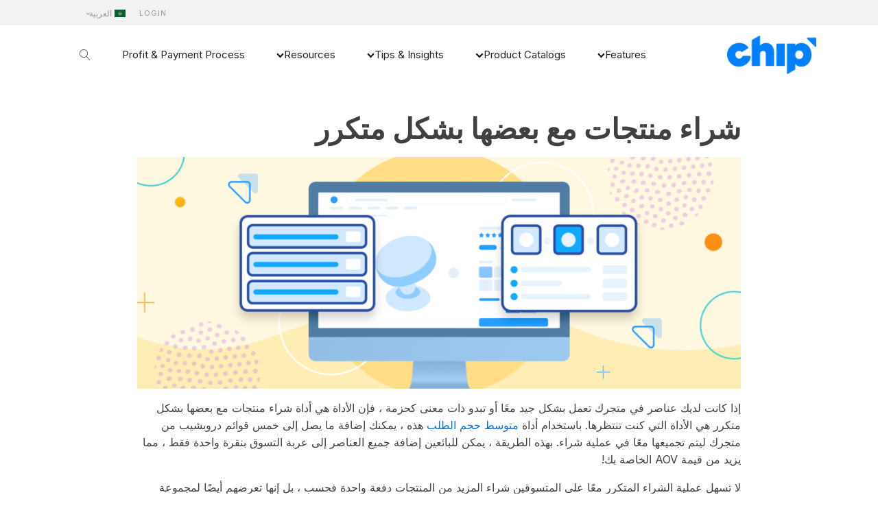

--- FILE ---
content_type: text/css
request_url: https://blog.chipchip.com/wp-content/uploads/oxygen/css/universal.css?cache=1654900881&ver=d424bd97acf86ac41d72623f1d71d780
body_size: 5079
content:
.ct-section {
width:100%;
background-size:cover;
background-repeat:repeat;
}
.ct-section>.ct-section-inner-wrap {
display:flex;
flex-direction:column;
align-items:flex-start;
}
.ct-div-block {
display:flex;
flex-wrap:nowrap;
flex-direction:column;
align-items:flex-start;
}
.ct-new-columns {
display:flex;
width:100%;
flex-direction:row;
align-items:stretch;
justify-content:center;
flex-wrap:wrap;
}
.ct-link-text {
display:inline-block;
}
.ct-link {
display:flex;
flex-wrap:wrap;
text-align:center;
text-decoration:none;
flex-direction:column;
align-items:center;
justify-content:center;
}
.ct-link-button {
display:inline-block;
text-align:center;
text-decoration:none;
}
.ct-link-button {
background-color: #1e73be;
border: 1px solid #1e73be;
color: #ffffff;
padding: 10px 16px;
}
.ct-image {
max-width:100%;
}
.ct-fancy-icon>svg {
width:55px;height:55px;}
.ct-inner-content {
width:100%;
}
.ct-slide {
display:flex;
flex-wrap:wrap;
text-align:center;
flex-direction:column;
align-items:center;
justify-content:center;
}
.ct-nestable-shortcode {
display:flex;
flex-wrap:nowrap;
flex-direction:column;
align-items:flex-start;
}
.oxy-comments {
width:100%;
text-align:left;
}
.oxy-comment-form {
width:100%;
}
.oxy-login-form {
width:100%;
}
.oxy-search-form {
width:100%;
}
.oxy-tabs-contents {
display:flex;
width:100%;
flex-wrap:nowrap;
flex-direction:column;
align-items:flex-start;
}
.oxy-tab {
display:flex;
flex-wrap:nowrap;
flex-direction:column;
align-items:flex-start;
}
.oxy-tab-content {
display:flex;
width:100%;
flex-wrap:nowrap;
flex-direction:column;
align-items:flex-start;
}
.oxy-testimonial {
width:100%;
}
.oxy-icon-box {
width:100%;
}
.oxy-pricing-box {
width:100%;
}
.oxy-posts-grid {
width:100%;
}
.oxy-gallery {
width:100%;
}
.ct-slider {
width:100%;
}
.oxy-tabs {
display:flex;
flex-wrap:nowrap;
flex-direction:row;
align-items:stretch;
}
.ct-modal {
flex-direction:column;
align-items:flex-start;
}
.ct-span {
display:inline-block;
text-decoration:inherit;
}
.ct-widget {
width:100%;
}
.oxy-dynamic-list {
width:100%;
flex-direction:column;
align-items:center;
justify-content:center;
flex-wrap:wrap;
}
@media screen and (-ms-high-contrast: active), (-ms-high-contrast: none) {
			.ct-div-block,
			.oxy-post-content,
			.ct-text-block,
			.ct-headline,
			.oxy-rich-text,
			.ct-link-text { max-width: 100%; }
			img { flex-shrink: 0; }
			body * { min-height: 1px; }
		}            .oxy-testimonial {
                flex-direction: row;
                align-items: center;
            }
                        .oxy-testimonial .oxy-testimonial-photo-wrap {
                order: 1;
            }
            
                        .oxy-testimonial .oxy-testimonial-photo {
                width: 125px;                height: 125px;                margin-right: 20px;
            }
            
                        .oxy-testimonial .oxy-testimonial-photo-wrap, 
            .oxy-testimonial .oxy-testimonial-author-wrap, 
            .oxy-testimonial .oxy-testimonial-content-wrap {
                align-items: flex-start;                text-align: left;            }
            
                                                            .oxy-testimonial .oxy-testimonial-text {
                margin-bottom:8px;font-size: 21px;
line-height: 1.4;
-webkit-font-smoothing: subpixel-antialiased;
            }
            
                                    .oxy-testimonial .oxy-testimonial-author {
                font-size: 18px;
-webkit-font-smoothing: subpixel-antialiased;
            }
                            

                                                .oxy-testimonial .oxy-testimonial-author-info {
                font-size: 12px;
-webkit-font-smoothing: subpixel-antialiased;
            }
            
             
            
                        .oxy-icon-box {
                text-align: left;                flex-direction: column;            }
            
                        .oxy-icon-box .oxy-icon-box-icon {
                margin-bottom: 12px;
                align-self: flex-start;            }
            
                                                                        .oxy-icon-box .oxy-icon-box-heading {
                font-size: 21px;
margin-bottom: 12px;            }
            
                                                                                    .oxy-icon-box .oxy-icon-box-text {
                font-size: 16px;
margin-bottom: 12px;align-self: flex-start;            }
            
                        .oxy-icon-box .oxy-icon-box-link {
                margin-top: 20px;                            }
            
            
            /* GLOBALS */

                                                            .oxy-pricing-box .oxy-pricing-box-section {
                padding-top: 20px;
padding-left: 20px;
padding-right: 20px;
padding-bottom: 20px;
alignment: center;
text-align: center;            }
                        
                        .oxy-pricing-box .oxy-pricing-box-section.oxy-pricing-box-price {
                justify-content: center;            }
            
            /* IMAGE */
                                                                                    .oxy-pricing-box .oxy-pricing-box-section.oxy-pricing-box-graphic {
                justify-content: center;            }
            
            /* TITLE */
                                                            
                                    .oxy-pricing-box .oxy-pricing-box-title-title {
                font-size: 48px;
            }
            
                                    .oxy-pricing-box .oxy-pricing-box-title-subtitle {
                font-size: 24px;
            }
            

            /* PRICE */
                                                .oxy-pricing-box .oxy-pricing-box-section.oxy-pricing-box-price {
                                                flex-direction: row;                                            }
            
                                    .oxy-pricing-box .oxy-pricing-box-currency {
                font-size: 28px;
            }
            
                                    .oxy-pricing-box .oxy-pricing-box-amount-main {
                font-size: 80px;
line-height: 0.7;
            }
            
                                    .oxy-pricing-box .oxy-pricing-box-amount-decimal {
                font-size: 13px;
            }
                        
                                    .oxy-pricing-box .oxy-pricing-box-term {
                font-size: 16px;
            }
            
                                    .oxy-pricing-box .oxy-pricing-box-sale-price {
                font-size: 12px;
color: rgba(0,0,0,0.5);
                margin-bottom: 20px;            }
            
            /* CONTENT */

                                                                        .oxy-pricing-box .oxy-pricing-box-section.oxy-pricing-box-content {
                font-size: 16px;
color: rgba(0,0,0,0.5);
            }
            
            /* CTA */

                                                                        .oxy-pricing-box .oxy-pricing-box-section.oxy-pricing-box-cta {
                justify-content: center;            }
            
        
                                .oxy-progress-bar .oxy-progress-bar-background {
            background-color: #000000;            background-image: linear-gradient(-45deg,rgba(255,255,255,.12) 25%,transparent 25%,transparent 50%,rgba(255,255,255,.12) 50%,rgba(255,255,255,.12) 75%,transparent 75%,transparent);            animation: none 0s paused;        }
                
                .oxy-progress-bar .oxy-progress-bar-progress-wrap {
            width: 85%;        }
        
                                                        .oxy-progress-bar .oxy-progress-bar-progress {
            background-color: #66aaff;padding: 40px;animation: none 0s paused, none 0s paused;            background-image: linear-gradient(-45deg,rgba(255,255,255,.12) 25%,transparent 25%,transparent 50%,rgba(255,255,255,.12) 50%,rgba(255,255,255,.12) 75%,transparent 75%,transparent);        
        }
                
                        .oxy-progress-bar .oxy-progress-bar-overlay-text {
            font-size: 30px;
font-weight: 900;
-webkit-font-smoothing: subpixel-antialiased;
        }
        
                        .oxy-progress-bar .oxy-progress-bar-overlay-percent {
            font-size: 12px;
        }
        
        .ct-slider .unslider-nav ol li {border-color: #ffffff; }.ct-slider .unslider-nav ol li.unslider-active {background-color: #ffffff; }.ct-slider .ct-slide {
				padding: 0px;			}
		
                        .oxy-superbox .oxy-superbox-secondary, 
            .oxy-superbox .oxy-superbox-primary {
                transition-duration: 0.5s;            }
            
            
            
            
            
        
        
        
        .oxy-pro-menu {
menu_dropdown_animation:fade-up;
}
.oxy-pro-menu .oxy-pro-menu-list .menu-item a{
padding-top:px;
padding-left:px;
padding-right:px;
padding-bottom:px;
}

.oxy-pro-menu .oxy-pro-menu-list > .menu-item{
margin-top:px;
margin-left:px;
margin-right:px;
margin-bottom:px;
}

.oxy-pro-menu .oxy-pro-menu-container:not(.oxy-pro-menu-open-container):not(.oxy-pro-menu-off-canvas-container) .sub-menu{
box-shadow:px px px px ;}

.oxy-pro-menu .oxy-pro-menu-show-dropdown .oxy-pro-menu-list .menu-item-has-children > a svg{
margin-top:px;
margin-left:px;
margin-right:px;
margin-bottom:px;
transition-duration:0.4s;
}

.oxy-pro-menu .oxy-pro-menu-show-dropdown .oxy-pro-menu-list .menu-item-has-children > a div{
margin-left:0px;
}

.oxy-pro-menu .oxy-pro-menu-container:not(.oxy-pro-menu-open-container):not(.oxy-pro-menu-off-canvas-container) .sub-menu .menu-item a{
padding-top:px;
padding-left:px;
padding-right:px;
padding-bottom:px;
}

.oxy-pro-menu .oxy-pro-menu-mobile-open-icon svg{
width:30px;
height:30px;
}

.oxy-pro-menu .oxy-pro-menu-mobile-open-icon{
padding-top:15px;
padding-right:15px;
padding-bottom:15px;
padding-left:15px;
}

.oxy-pro-menu .oxy-pro-menu-mobile-open-icon, .oxy-pro-menu .oxy-pro-menu-mobile-open-icon svg{
transition-duration:0.4s;
}

.oxy-pro-menu .oxy-pro-menu-mobile-close-icon{
top:20px;
left:20px;
}

.oxy-pro-menu .oxy-pro-menu-mobile-close-icon svg{
width:24px;
height:24px;
}

.oxy-pro-menu .oxy-pro-menu-mobile-close-icon, .oxy-pro-menu .oxy-pro-menu-mobile-close-icon svg{
transition-duration:0.4s;
}

.oxy-pro-menu .oxy-pro-menu-off-canvas-container > div:first-child, .oxy-pro-menu .oxy-pro-menu-open-container > div:first-child{
oxy-pro-menu_slug_oxypromenuoffcanvascontaineroxypromenulistmenuitemoxypromenuopencontaineroxypromenulistmenuitem_min_width:px;
}

.oxy-pro-menu .oxy-pro-menu-off-canvas-container{
oxy-pro-menu_slug_oxypromenuoffcanvascontainer_width:px;
}

.oxy-pro-menu .oxy-pro-menu-container.oxy-pro-menu-off-canvas-container, .oxy-pro-menu .oxy-pro-menu-container.oxy-pro-menu-open-container{
background-color:#ffffff;
}

.oxy-pro-menu .oxy-pro-menu-container.oxy-pro-menu-open-container .menu-item a, .oxy-pro-menu .oxy-pro-menu-container.oxy-pro-menu-off-canvas-container .menu-item a{
padding-top:px;
padding-left:px;
padding-right:px;
padding-bottom:px;
}

.oxy-pro-menu .oxy-pro-menu-container.oxy-pro-menu-open-container, .oxy-pro-menu .oxy-pro-menu-container.oxy-pro-menu-off-canvas-container{
padding-top:px;
padding-left:px;
padding-right:px;
padding-bottom:px;
}

.oxy-pro-menu .oxy-pro-menu-off-canvas-container, .oxy-pro-menu .oxy-pro-menu-open-container{
background-color:;
background-image:url();
overlay-color:;
background-size:;
background-repeat:;
background-attachment:;
background-blend-mode:;
background-size-width:px;
background-size-height:px;
background-position:px px;
}

.oxy-pro-menu .oxy-pro-menu-off-canvas-container .oxy-pro-menu-list .menu-item-has-children > a svg, .oxy-pro-menu .oxy-pro-menu-open-container .oxy-pro-menu-list .menu-item-has-children > a svg{
font-size:24px;
}

.oxy-pro-menu .oxy-pro-menu-dropdown-links-toggle.oxy-pro-menu-open-container .menu-item-has-children ul, .oxy-pro-menu .oxy-pro-menu-dropdown-links-toggle.oxy-pro-menu-off-canvas-container .menu-item-has-children ul{
background-color:rgba(0,0,0,0.2);
border-top-style:solid;
}

.oxy-pro-menu .oxy-pro-menu-container:not(.oxy-pro-menu-open-container):not(.oxy-pro-menu-off-canvas-container) .oxy-pro-menu-list{
                    flex-direction: row;
               }
.oxy-pro-menu .oxy-pro-menu-container .menu-item a{
                    text-align: left;
                    justify-content: flex-start;
                }
.oxy-pro-menu .oxy-pro-menu-container.oxy-pro-menu-open-container .menu-item, .oxy-pro-menu .oxy-pro-menu-container.oxy-pro-menu-off-canvas-container .menu-item{
                    align-items: flex-start;
                }

            .oxy-pro-menu .oxy-pro-menu-off-canvas-container{
                    top: 0;
                    bottom: 0;
                    right: auto;
                    left: 0;
               }
.oxy-pro-menu .oxy-pro-menu-container.oxy-pro-menu-open-container .oxy-pro-menu-list .menu-item a, .oxy-pro-menu .oxy-pro-menu-container.oxy-pro-menu-off-canvas-container .oxy-pro-menu-list .menu-item a{
                    text-align: left;
                    justify-content: flex-start;
                }

            
            .oxy-shape-divider {
                width: 0px;
                height: 0px;
                
            }
            
            .oxy_shape_divider svg {
                width: 100%;
            }
            .ct-section-inner-wrap, .oxy-header-container{
  max-width: 1120px;
}
body {font-family: 'Inter';}body {line-height: 1.6;font-size: 16px;font-weight: 400;color: #404040;}.oxy-nav-menu-hamburger-line {background-color: #404040;}h1, h2, h3, h4, h5, h6 {font-family: 'Inter';font-size: 42px;font-weight: 700;line-height: 120%;}h2, h3, h4, h5, h6{font-size: 30px;line-height: 120%;}h3, h4, h5, h6{font-size: 24px;line-height: 120%;}h4, h5, h6{font-size: 20px;line-height: 120%;}h5, h6{font-size: 18px;line-height: 120%;}h6{font-size: 16px;line-height: 120%;}a {color: #0074db;text-decoration: none;}a:hover {color: #30a1fc;text-decoration: none;}.ct-link-text {text-decoration: ;}.ct-link {text-decoration: ;}.ct-link-button {border-radius: 3px;}.ct-section-inner-wrap {
padding-top: 40px;
padding-right: 20px;
padding-bottom: 40px;
padding-left: 20px;
}.ct-new-columns > .ct-div-block {
padding-top: 20px;
padding-right: 20px;
padding-bottom: 20px;
padding-left: 20px;
}.oxy-header-container {
padding-right: 20px;
padding-left: 20px;
}@media (max-width: 992px) {
				.ct-columns-inner-wrap {
					display: block !important;
				}
				.ct-columns-inner-wrap:after {
					display: table;
					clear: both;
					content: "";
				}
				.ct-column {
					width: 100% !important;
					margin: 0 !important;
				}
				.ct-columns-inner-wrap {
					margin: 0 !important;
				}
			}
.tabs-8932-tab:hover{
 background-color:#ffffff;
}
.tabs-8932-tab {
 background-color:#eceeef;
 padding-top:16px;
 padding-bottom:16px;
 padding-left:32px;
 padding-right:32px;
 color:#374047;
 transition-duration:0.3s;
 transition-timing-function:ease-in-out;
 border-top-color:#eceeef;
 border-right-color:#eceeef;
 border-bottom-color:#eceeef;
 border-left-color:#eceeef;
 border-top-style:solid;
 border-right-style:none;
 border-bottom-style:solid;
 border-left-style:solid;
 border-top-width:1px;
 border-right-width:1px;
 border-bottom-width:1px;
 border-left-width:1px;
}
.tabs-8932-tab:not(.ct-section):not(.oxy-easy-posts),
.tabs-8932-tab.oxy-easy-posts .oxy-posts,
.tabs-8932-tab.ct-section .ct-section-inner-wrap{
display:flex;
flex-direction:row;
align-items:center;
}
@media (max-width: 991px) {
.tabs-8932-tab {
 border-bottom-style:none;
 border-right-color:#dee1e3;
 border-right-width:1px;
 border-right-style:solid;
}
}

@media (max-width: 479px) {
.tabs-8932-tab {
 padding-left:16px;
 padding-right:16px;
}
}

.tabs-8932-tab-active {
 margin-left:-8px;
 background-color:#ffffff;
 border-top-color:#dee1e3;
 border-right-color:#dee1e3;
 border-bottom-color:#dee1e3;
 border-left-color:#dee1e3;
 border-top-width:1px;
 border-right-width:1px;
 border-bottom-width:1px;
 border-left-width:1px;
 border-top-style:solid;
 border-right-style:none;
 border-bottom-style:solid;
 border-left-style:solid;
 padding-left:40px;
}
@media (max-width: 991px) {
.tabs-8932-tab-active {
 border-top-color:#dee1e3;
 border-right-color:#dee1e3;
 border-bottom-color:#dee1e3;
 border-left-color:#dee1e3;
 border-top-width:1px;
 border-right-width:1px;
 border-bottom-width:1px;
 border-left-width:1px;
 border-top-style:solid;
 border-right-style:solid;
 border-bottom-style:none;
 border-left-style:solid;
 margin-left:0px;
 padding-left:032px;
}
}

@media (max-width: 479px) {
.tabs-8932-tab-active {
 padding-left:16px;
 padding-right:16px;
}
}

.tabs-contents-8932-tab {
}
.oxel_dashboard_tabs {
 width:100%;
}
.oxel_dashboard_tabs:not(.ct-section):not(.oxy-easy-posts),
.oxel_dashboard_tabs.oxy-easy-posts .oxy-posts,
.oxel_dashboard_tabs.ct-section .ct-section-inner-wrap{
display:flex;
flex-direction:row;
align-items:stretch;
}
@media (max-width: 991px) {
.oxel_dashboard_tabs {
}
.oxel_dashboard_tabs:not(.ct-section):not(.oxy-easy-posts),
.oxel_dashboard_tabs.oxy-easy-posts .oxy-posts,
.oxel_dashboard_tabs.ct-section .ct-section-inner-wrap{
display:flex;
flex-direction:column;
}
}

.oxel_dashboard_tabs__tab_icon {
color: #7f8b93;}.oxel_dashboard_tabs__tab_icon 
>svg {width: 18px;height: 18px;}.oxel_dashboard_tabs__tab_icon {
 margin-right:8px;
}
@media (max-width: 767px) {
.oxel_dashboard_tabs__tab_icon {
 margin-right:0px;
}
}

.oxel_dashboard_tabs__tab_label {
 line-height:1;
 font-size:14px;
 text-transform:uppercase;
}
@media (max-width: 767px) {
.oxel_dashboard_tabs__tab_label {
}
.oxel_dashboard_tabs__tab_label:not(.ct-section):not(.oxy-easy-posts),
.oxel_dashboard_tabs__tab_label.oxy-easy-posts .oxy-posts,
.oxel_dashboard_tabs__tab_label.ct-section .ct-section-inner-wrap{
display:none;
flex-direction:unset;
}
}

.oxel_dashboard_tabs__tab {
}
.oxel_dashboard_tabs__tab_content_container {
 width:75%;
 border-top-color:#dee1e3;
 border-right-color:#dee1e3;
 border-bottom-color:#dee1e3;
 border-left-color:#dee1e3;
 border-top-width:1px;
 border-right-width:1px;
 border-bottom-width:1px;
 border-left-width:1px;
 border-top-style:solid;
 border-right-style:solid;
 border-bottom-style:solid;
 border-left-style:none;
 overflow:hidden;
}
@media (max-width: 991px) {
.oxel_dashboard_tabs__tab_content_container {
 width:100%;
 border-top-color:#dee1e3;
 border-right-color:#dee1e3;
 border-bottom-color:#dee1e3;
 border-left-color:#dee1e3;
 border-top-width:1px;
 border-right-width:1px;
 border-bottom-width:1px;
 border-left-width:1px;
 border-top-style:solid;
 border-right-style:solid;
 border-bottom-style:solid;
 border-left-style:solid;
}
}

.oxel_dashboard_tabs__tab_content--hidden {
}
.oxel_dashboard_tabs__tab_content--hidden:not(.ct-section):not(.oxy-easy-posts),
.oxel_dashboard_tabs__tab_content--hidden.oxy-easy-posts .oxy-posts,
.oxel_dashboard_tabs__tab_content--hidden.ct-section .ct-section-inner-wrap{
display:none;
flex-direction:unset;
}
.oxel_horizontal_divider {
 margin-top:16px;
 margin-bottom:16px;
 width:100%;
}
.oxel_horizontal_divider:not(.ct-section):not(.oxy-easy-posts),
.oxel_horizontal_divider.oxy-easy-posts .oxy-posts,
.oxel_horizontal_divider.ct-section .ct-section-inner-wrap{
flex-direction:unset;
}
.oxel_horizontal_divider__line {
 height:2px;
 background-color:#98a1a8;
}
.oxel_horizontal_divider__icon {
color: #98a1a8;}.oxel_horizontal_divider__icon 
>svg {width: 16px;height: 16px;}.oxel_horizontal_divider__icon {
flex-shrink: 0;
}
.oxel_horizontal_divider__icon:not(.ct-section):not(.oxy-easy-posts),
.oxel_horizontal_divider__icon.oxy-easy-posts .oxy-posts,
.oxel_horizontal_divider__icon.ct-section .ct-section-inner-wrap{
display:flex;
}
.oxel_dynamicslider {
 width:100%;
}
.swiper-container {
}
.oxel_dynamicslider__container {
 height:300px;
}
.swiper-wrapper {
 text-align:justify;
}
.swiper-wrapper:not(.ct-section):not(.oxy-easy-posts),
.swiper-wrapper.oxy-easy-posts .oxy-posts,
.swiper-wrapper.ct-section .ct-section-inner-wrap{
display:flex;
flex-direction:row;
align-items:center;
justify-content:space-around;
}
.swiper-slide {
 background-color:#edf1ff;
}
.oxel_megamenu_parent:hover{
 background-color:#cfd3d7;
}
.oxel_megamenu_parent {
 padding-top:8px;
 padding-bottom:8px;
 padding-left:32px;
 padding-right:32px;
 position:relative;
 background-color:#f9f9fa;
 transition-duration:0.3s;
}
.oxel_megamenu_parent__title {
 color:#374047;
}
.oxel_megamenu__wrapper {
transform:; padding-top:32px;
 padding-left:0px;
 padding-right:0px;
 padding-bottom:0px;
 opacity:1;
 transition-duration:0.3s;
 transition-timing-function:ease-in-out;
 position:relative;
 width:100%;
 z-index:1999;
}
.oxel_megamenu__wrapper:not(.ct-section):not(.oxy-easy-posts),
.oxel_megamenu__wrapper.oxy-easy-posts .oxy-posts,
.oxel_megamenu__wrapper.ct-section .ct-section-inner-wrap{
flex-direction:unset;
}
.oxel_megamenu__wrapper--hidden {
transform:translateY(64px); opacity:0;
pointer-events: none;
}
.oxel_megamenu__close-icon {
color: #333333;}.oxel_megamenu__close-icon 
>svg {width: 32px;height: 32px;}.oxel_megamenu__close-icon {
 position:absolute;
 top:48px;
 right:16px;
}
.oxel_megamenu__close-icon:not(.ct-section):not(.oxy-easy-posts),
.oxel_megamenu__close-icon.oxy-easy-posts .oxy-posts,
.oxel_megamenu__close-icon.ct-section .ct-section-inner-wrap{
display:none;
flex-direction:unset;
}
@media (max-width: 991px) {
.oxel_megamenu__close-icon {
}
.oxel_megamenu__close-icon:not(.ct-section):not(.oxy-easy-posts),
.oxel_megamenu__close-icon.oxy-easy-posts .oxy-posts,
.oxel_megamenu__close-icon.ct-section .ct-section-inner-wrap{
display:flex;
}
}

.oxy-stock-content-styles {
}
.top-links:hover{
 color:#222222;
}
.top-links {
 color:#999999;
 font-size:11px;
 line-height:100%;
 letter-spacing:1px;
 transition-duration:.2s;
}
.card:hover{
 box-shadow:0px 0px 10px 0px #707070;
}
.card {
 background-color:#ffffff;
 padding-top:30px;
 padding-left:30px;
 padding-right:30px;
 padding-bottom:30px;
 width:100%;
 border-radius:15px;
 transition-duration:.2s;
 text-align:left;
 height:100%;
 margin-bottom:50px;
 box-shadow:0px 0px 15px 0px rgba(0,0,0,0.25);
}
.card:not(.ct-section):not(.oxy-easy-posts),
.card.oxy-easy-posts .oxy-posts,
.card.ct-section .ct-section-inner-wrap{
display:flex;
flex-direction:column;
align-items:flex-start;
justify-content:flex-start;
}
@media (max-width: 991px) {
.card {
 padding-top:21px;
 padding-left:21px;
 padding-right:21px;
 padding-bottom:21px;
}
}

.card-img {
 border-radius:15px;
 margin-bottom:1rem;
 width:100%;
}
.card-heading {
 margin-bottom:1rem;
 color:#1684fc;
 margin-top:0px;
 padding-top:0px;
}
.one-col {
 margin-top:0px;
 margin-left:autopx;
 margin-right:autopx;
 margin-bottom:0px;
 width:50em;
 text-align:left;
}
.one-col:not(.ct-section):not(.oxy-easy-posts),
.one-col.oxy-easy-posts .oxy-posts,
.one-col.ct-section .ct-section-inner-wrap{
display:flex;
flex-direction:column;
align-items:flex-start;
}
.header-image {
 width:100%;
}
.card-desc {
 color:#222222;
}
.card-deasc:activeselector{
}
.card-deasc {
 color:#222222;
}
.quote-card {
 width:100%;
 padding-top:40px;
 padding-left:40px;
 padding-right:40px;
 padding-bottom:40px;
 border-radius:15px;
 border-top-color:#ffffff;
 border-right-color:#ffffff;
 border-bottom-color:#ffffff;
 border-left-color:#ffffff;
 border-top-width:8px;
 border-right-width:8px;
 border-bottom-width:8px;
 border-left-width:8px;
 border-top-style:none;
 border-right-style:none;
 border-bottom-style:none;
 border-left-style:none;
 text-align:left;
 background-color:#1684fc;
 position:relative;
}
.quote-card:not(.ct-section):not(.oxy-easy-posts),
.quote-card.oxy-easy-posts .oxy-posts,
.quote-card.ct-section .ct-section-inner-wrap{
display:flex;
flex-direction:column;
align-items:flex-start;
justify-content:flex-start;
}
.quote-words {
 font-size:1.1rem;
 font-weight:300;
 text-align:left;
 border-top-style:none;
 border-right-style:none;
 border-bottom-style:none;
 border-left-style:none;
 color:#ffffff;
 z-index:9;
}
.quote-person {
 font-weight:600;
 color:#edf1ff;
 margin-top:17px;
 font-size:19px;
 z-index:9;
}
.quote-icon {
color: #bfddf6;}.quote-icon 
>svg {width: 100px;height: 100px;}.quote-icon {
 position:absolute;
 right:20px;
 bottom:20px;
 z-index:0;
 opacity:0.4;
}
.card-linkwrap {
 text-align:left;
 width:100%;
}
.card-linkwrap:not(.ct-section):not(.oxy-easy-posts),
.card-linkwrap.oxy-easy-posts .oxy-posts,
.card-linkwrap.ct-section .ct-section-inner-wrap{
display:flex;
flex-direction:column;
align-items:flex-start;
justify-content:flex-start;
}
.footer-col {
}
@media (max-width: 991px) {
.footer-col {
 margin-bottom:20px;
}
}

.button:hover{
background-color :#30a1fc;
border: 1px solid #30a1fc;
color: #ffffff;
}.button:hover{
}
.button {
background-color :#1684fc;
border: 1px solid #1684fc;
color: #ffffff;
padding: 14px 22.4px;
}.button {
 margin-top:22px;
 border-radius:4px;
 font-size:21px;
 font-weight:600;
 padding-left:40px;
 padding-right:40px;
 url_encoded:true;
 text-transform:capitalize;
 transition-duration:.2s;
}
.footer-heading {
 color:#ffffff;
 margin-bottom:20px;
 font-size:35px;
}
.footer-cols {
 padding-top:42px;
}
.footer-menu:hover{
 menu_background-color:#eee;
 menu_border-top-width:3px;
}
.footer-menu {
 menu_padding-top:10px;
 menu_padding-left:0px;
 menu_padding-right:0px;
 menu_padding-bottom:0px;
 menu_hover_background-color:#eee;
 menu_hover_border-top-width:3px;
 menu_flex-direction:column;
 menu_justify-content:flex-start;
 menu_font-size:15px;
 padding-bottom:1rem;
}
.page-title-after-header-img {
 font-size:30px;
 margin-top:50px;
}
.author-image {
 attachment_height:300;
 attachment_width:300;
 attachment_url:https://blog.chipchip.com/wp-content/uploads/2021/04/Kenny-300x300.jpg;
 border-top-color:#b0b2b9;
 border-right-color:#b0b2b9;
 border-bottom-color:#b0b2b9;
 border-left-color:#b0b2b9;
 border-top-width:1px;
 border-right-width:1px;
 border-bottom-width:1px;
 border-left-width:1px;
 border-radius:12px;
 margin-bottom:11px;
 border-top-style:solid;
 border-right-style:solid;
 border-bottom-style:solid;
 border-left-style:solid;
 width:80px;
 height:80px;
}
.card-min {
 text-align:left;
}
.card-min:not(.ct-section):not(.oxy-easy-posts),
.card-min.oxy-easy-posts .oxy-posts,
.card-min.ct-section .ct-section-inner-wrap{
display:flex;
flex-direction:column;
align-items:flex-start;
justify-content:flex-start;
}
.button-light:hover{
 background-color:#1684fc;
 color:#ffffff;
}
.button-light {
background-color: transparent;
border: 1px solid #1684fc;
color: #1684fc;
padding: 11px 18.2px;
}.button-light {
 margin-top:22px;
 border-radius:4px;
 font-size:16px;
 font-weight:600;
 padding-left:25px;
 padding-right:25px;
 url_encoded:true;
 text-transform:capitalize;
 transition-duration:.2s;
}
.narrow-main-col {
 width:50em;
}
.single-col {
 max-width:55em;
}
.single-col:not(.ct-section):not(.oxy-easy-posts),
.single-col.oxy-easy-posts .oxy-posts,
.single-col.ct-section .ct-section-inner-wrap{
display:flex;
}
.news-meta {
 font-size:.9rem;
 color:#9b9b9b;
}
@media (max-width: 991px) {
.news-meta {
}
}

.news-meta-desktop {
}
@media (max-width: 991px) {
.news-meta-desktop {
}
.news-meta-desktop:not(.ct-section):not(.oxy-easy-posts),
.news-meta-desktop.oxy-easy-posts .oxy-posts,
.news-meta-desktop.ct-section .ct-section-inner-wrap{
display:none;
}
}

.news-meta-mobile {
}
.news-meta-mobile:not(.ct-section):not(.oxy-easy-posts),
.news-meta-mobile.oxy-easy-posts .oxy-posts,
.news-meta-mobile.ct-section .ct-section-inner-wrap{
display:none;
}
@media (max-width: 991px) {
.news-meta-mobile {
}
.news-meta-mobile:not(.ct-section):not(.oxy-easy-posts),
.news-meta-mobile.oxy-easy-posts .oxy-posts,
.news-meta-mobile.ct-section .ct-section-inner-wrap{
display:block;
}
}

.dev {
 background-color:#21222d;
 padding-top:10px;
 padding-left:10px;
 padding-right:10px;
 padding-bottom:10px;
 margin-top:1rem;
 margin-bottom:1rem;
 width:100%;
 text-align:center;
}
.dev:not(.ct-section):not(.oxy-easy-posts),
.dev.oxy-easy-posts .oxy-posts,
.dev.ct-section .ct-section-inner-wrap{
display:flex;
flex-direction:column;
align-items:center;
}
.faq-item {
 margin-bottom:43px;
}
.page-title {
 margin-bottom:43px;
}
.onecol-page {
 max-width:55em;
 margin-top:0px;
 margin-bottom:0px;
 text-align:left;
 width:100%;
 margin-left:auto;
 margin-right:auto;
}
.onecol-page:not(.ct-section):not(.oxy-easy-posts),
.onecol-page.oxy-easy-posts .oxy-posts,
.onecol-page.ct-section .ct-section-inner-wrap{
display:flex;
flex-direction:column;
align-items:flex-start;
}
.wrap-oxy-button {
 width:100%;
 text-align:justify;
 padding-top:2em;
 padding-bottom:2em;
}
.wrap-oxy-button:not(.ct-section):not(.oxy-easy-posts),
.wrap-oxy-button.oxy-easy-posts .oxy-posts,
.wrap-oxy-button.ct-section .ct-section-inner-wrap{
display:flex;
flex-direction:row;
align-items:center;
justify-content:space-around;
}
.icon-box {
 text-align:center;
}
.icon-box:not(.ct-section):not(.oxy-easy-posts),
.icon-box.oxy-easy-posts .oxy-posts,
.icon-box.ct-section .ct-section-inner-wrap{
display:flex;
flex-direction:column;
align-items:center;
}
.oxy-superbox-primary {
}
.oxy-superbox-secondary {
}
.toggle-4643 {
}
.toggle-4643-expanded {
}
.lang-name {
 color:#000000;
 font-weight:300;
 font-size:14px;
}
.card-meta {
 text-align:justify;
 width:100%;
 padding-top:12px;
 color:#b0b2b9;
}
.card-meta:not(.ct-section):not(.oxy-easy-posts),
.card-meta.oxy-easy-posts .oxy-posts,
.card-meta.ct-section .ct-section-inner-wrap{
display:flex;
flex-direction:row;
justify-content:space-between;
}
.card-date {
}
/* headings */
.ct-text-block h2,
.ct-text-block h3,
.ct-text-block h4,
.ct-text-block h5
{
    margin-top: 3rem;
}
.ct-section-inner-wrap .card h2 {
    margin-top: .5rem; 
}


/* footer */
#chip-footer  h6.footer-heading {
  color: #fff;
  font-size: 16px;
}
#chip-footer .footer-cols > div { 
  padding: 0; 
}


/* products */
#chip-blog .prod-cat-container a[title="List"],
#chip-blog .prod-cat-container a[title="Detail"],
#chip-blog .prod-cat-container a[title="Thumbnail"]
{
    display: none;
}
.prod-cat-information h3 {
    margin: 2rem 0;
}


.shadow img {
	box-shadow: 0px 0px 40px 0px #ccc;
}
#chip-blog figure.wp-block-image {
    margin: 1em 0;
    border-radius: 15px;
}

/* nav active style */
.single-news #chip-blog #chip-primary-nav .nav1-resources a,
#chip-blog #chip-primary-nav .sub-menu .current-menu-ancestor > a,
#chip-blog #chip-primary-nav .sub-menu .current-menu-item > a,
#chip-blog .oxy-pro-menu-list > li.current-menu-ancestor a {
    background: #0080ff;
    color: #fff;
}

/* easy posts pagination */
.page-numbers {
    padding: 5px 10px;
    background: #eee;
    border-radius: 4px;
    margin: 0 3px;
}
.page-numbers.current {
  background: #fff;
}


/* menus */
.oxy-nav-menu.oxy-nav-menu-open .oxy-nav-menu-list .menu-item a {
	/* justify-content: flex-start; */
}
#chip-primary-nav .dev {
	display: none;
}
.logged-in #chip-primary-nav .dev {
	display: flex;
}

.todo {
	border: 3px dotted #ffadad;
    padding: 10px;
}



/* categories on single-post */
ul.post-cats-list {
    margin: 0;
    padding: 0;
    list-style: none;
}
ul.post-cats-list li {
    text-align: left;
}


/* break long urls in text */
.ct-text-block {
	word-break: normal;
	overflow-wrap: break-word;
}

/* image captions in block editor */
.wp-block-image figcaption {
    text-align: center;
    font-size: 13px;
}

	@media only screen and (max-width: 992px) {
		#chip-blog .sub-menu {
          padding-left: 1.2rem;
      }
	}
	@media only screen and (max-width: 480px) {
		.ct-new-columns > .ct-div-block {
          padding: 0;
      }
	}
 
.status-draft td a,
.status-draft td
{ color: #aaa; }
#chip-footer *{
 color:#b0b2b9;
}
#chip-blog .oxy-pro-menu-list ul.sub-menu{
 padding-top:5px;
}
#chip-blog #-pro-menu-111-14 .oxy-pro-menu-list .menu-item.current-menu-item a:hover{
}
